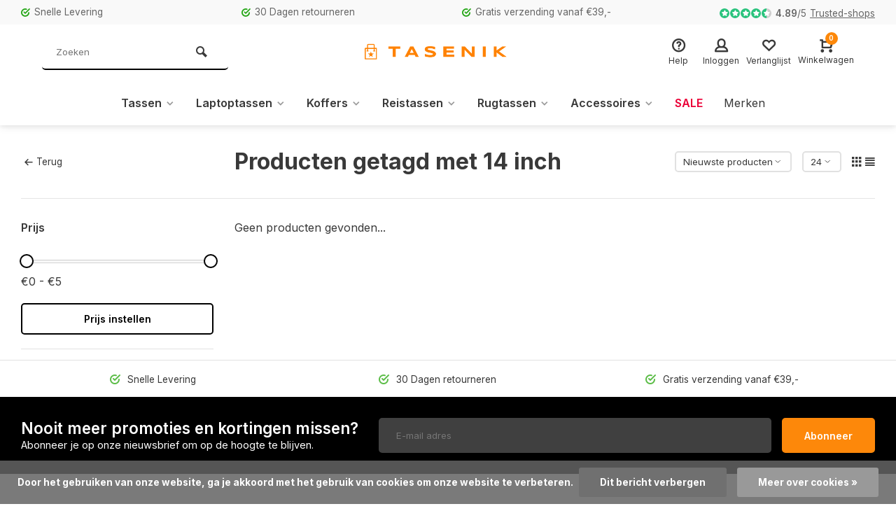

--- FILE ---
content_type: text/html;charset=utf-8
request_url: https://www.tasenik.nl/tags/14-inch/
body_size: 12675
content:
<!DOCTYPE html><html lang="nl"><head><meta charset="utf-8"/><!-- [START] 'blocks/head.rain' --><!--

  (c) 2008-2026 Lightspeed Netherlands B.V.
  http://www.lightspeedhq.com
  Generated: 22-01-2026 @ 19:16:04

--><link rel="canonical" href="https://www.tasenik.nl/tags/14-inch/"/><link rel="alternate" href="https://www.tasenik.nl/index.rss" type="application/rss+xml" title="Nieuwe producten"/><link href="https://cdn.webshopapp.com/assets/cookielaw.css?2025-02-20" rel="stylesheet" type="text/css"/><meta name="robots" content="noodp,noydir"/><meta name="google-site-verification" content="google809acb01a2c399b7.html"/><meta name="google-site-verification" content="JtXiRszyFpOB2UuRTa5_5lRWUNvckojtqWGtRHOiJhs"/><meta property="og:url" content="https://www.tasenik.nl/tags/14-inch/?source=facebook"/><meta property="og:site_name" content="tasenik.nl - Harkema tassen en koffers"/><meta property="og:title" content="14 inch"/><meta property="og:description" content="De webshop tasenik.nl is gespecialiseerd in de verkoop van Lederwaren en Reisartikelen. Meer dan 45 jaar geleden zijn we begonnen met de verkoop in meerdere win"/><!--[if lt IE 9]><script src="https://cdn.webshopapp.com/assets/html5shiv.js?2025-02-20"></script><![endif]--><!-- [END] 'blocks/head.rain' --><meta http-equiv="X-UA-Compatible" content="IE=edge" /><title>14 inch - tasenik.nl - Harkema tassen en koffers</title><meta name="description" content="De webshop tasenik.nl is gespecialiseerd in de verkoop van Lederwaren en Reisartikelen. Meer dan 45 jaar geleden zijn we begonnen met de verkoop in meerdere win"><meta name="keywords" content="14, inch, tasenik, harkema lederwaren, harkemalederwaren, tas en ik, tas kopen, tas, tassen, rugtas, rugtassen, schooltas, schooltassen, rugzak, rugzakken, lerenriem, riemen, paraplu, portemonnee, koffer, koffers, trolley, reiskoffer, reiskoffers, ha"><meta name="MobileOptimized" content="320"><meta name="HandheldFriendly" content="true"><meta name="viewport" content="width=device-width, initial-scale=1, minimum-scale=1, maximum-scale=1"><meta name="author" content="https://www.webdinge.nl/"><link rel="preload" href="https://fonts.googleapis.com/css2?family=Inter:wght@700&amp;family=Inter:wght@400;600;700;800;900&display=swap" as="style"><link rel="preconnect" href="https://fonts.googleapis.com"><link rel="preconnect" href="https://fonts.gstatic.com" crossorigin><link rel="dns-prefetch" href="https://fonts.googleapis.com"><link rel="dns-prefetch" href="https://fonts.gstatic.com" crossorigin><link href='https://fonts.googleapis.com/css2?family=Inter:wght@700&amp;family=Inter:wght@400;600;700;800;900&display=swap' rel='stylesheet'><link rel="preconnect" href="//cdn.webshopapp.com/" crossorigin><link rel="dns-prefetch" href="//cdn.webshopapp.com/"><link rel="preload" as="style" href="https://cdn.webshopapp.com/shops/194711/themes/157064/assets/deviant-functions.css?2025121114154120201123231901"><link rel="preload" as="style" href="https://cdn.webshopapp.com/shops/194711/themes/157064/assets/theme-deviant.css?2025121114154120201123231901"><link rel="preload" as="script" href="https://cdn.webshopapp.com/shops/194711/themes/157064/assets/deviant-functions.js?2025121114154120201123231901"><link rel="preload" as="script" href="https://cdn.webshopapp.com/shops/194711/themes/157064/assets/theme-deviant.js?2025121114154120201123231901"><link rel="shortcut icon" href="https://cdn.webshopapp.com/shops/194711/themes/157064/v/2241834/assets/favicon.ico?20240301161939" type="image/x-icon" /><link rel="stylesheet" href="https://cdn.webshopapp.com/shops/194711/themes/157064/assets/deviant-functions.css?2025121114154120201123231901" /><link rel="stylesheet" href="https://cdn.webshopapp.com/shops/194711/themes/157064/assets/theme-deviant.css?2025121114154120201123231901" /><script src="https://cdn.webshopapp.com/shops/194711/themes/157064/assets/jquery-3-5-1-min.js?2025121114154120201123231901"></script><script>
 window.lazySizesConfig = window.lazySizesConfig || {};
 window.lazySizesConfig.lazyClass = 'lazy';
 document.addEventListener('lazybeforeunveil', function(e){
    var bg = e.target.getAttribute('data-bg');
    if(bg){
        e.target.style.backgroundImage = 'url(' + bg + ')';
    }
});
</script><script type="application/ld+json">
{
  "@context": "https://schema.org/",
  "@type": "Organization",
  "url": "https://www.tasenik.nl/",
  "name": "tasenik.nl - Harkema tassen en koffers",
  "legalName": "tasenik.nl - Harkema tassen en koffers",
  "description": "De webshop tasenik.nl is gespecialiseerd in de verkoop van Lederwaren en Reisartikelen. Meer dan 45 jaar geleden zijn we begonnen met de verkoop in meerdere win",
  "logo": "https://cdn.webshopapp.com/shops/194711/themes/157064/v/2242619/assets/logo.png?20240302144146",
  "image": "https://cdn.webshopapp.com/shops/194711/themes/157064/assets/banner1.png?2025121114154120201123231901",
  "contactPoint": {
    "@type": "ContactPoint",
    "contactType": "Customer service",
    "telephone": "0597 412443"
  },
  "address": {
    "@type": "PostalAddress",
    "streetAddress": "Langestraat 80",
    "addressLocality": "Winschoten",
    "addressRegion": "",
    "postalCode": "9671PK",
    "addressCountry": "Nederland"
  }
}
</script><style>.kiyoh-shop-snippets {	display: none !important;}</style></head><body><!-- Google Tag Manager (noscript) --><noscript><iframe src="https://www.googletagmanager.com/ns.html?id="
height="0" width="0" style="display:none;visibility:hidden"></iframe></noscript><!-- End Google Tag Manager (noscript) --><div class="main-container two-lines btn_round"><div id="top"><div class="top container"><div class="carousel"><div class="swiper-container normal" id="carousel1982772464" data-sw-items="[3,3,1,1]" data-sw-auto="true"><div class="swiper-wrapper"><div class="usp swiper-slide"><a href="https://www.tasenik.nl/service/shipping-returns/" title="Snelle Levering"><i class="icon-check-circle icon_w_text"></i><span class="usp-text">
                 Snelle Levering
                 <span class="usp-subtext"></span></span></a></div><div class="usp swiper-slide"><a href="https://www.tasenik.nl/service/shipping-returns/" title="30 Dagen retourneren"><i class="icon-check-circle icon_w_text"></i><span class="usp-text">
                 30 Dagen retourneren
                 <span class="usp-subtext"></span></span></a></div><div class="usp swiper-slide"><a href="https://www.tasenik.nl/service/shipping-returns/" title="Gratis verzending vanaf €39,-"><i class="icon-check-circle icon_w_text"></i><span class="usp-text">
                 Gratis verzending vanaf €39,-
                 <span class="usp-subtext"></span></span></a></div></div></div></div><div class="rev_set_wrap"><div class="shop-score flex flex-align-center"><div class="item-rating flex"><span class="icon-favourite on"></span><span class="icon-favourite on"></span><span class="icon-favourite on"></span><span class="icon-favourite on"></span><span class="icon-favourite semi"></span></div><span class="text"><b>4.89</b>/<em>5</em><a href="https://www.trustedshops.nl/verkopersbeoordeling/info_XF03759C0E22783FC40AB65AC05A8DCAD.html#page-top">Trusted-shops</a></span><a class="abs-link" target="_blank" href="https://www.trustedshops.nl/verkopersbeoordeling/info_XF03759C0E22783FC40AB65AC05A8DCAD.html#page-top"></a></div></div></div></div><header id="header" ><div class="inner-head logo_lc"><div class="header flex flex-align-center flex-between container"><div class="search search-desk flex1 visible-desktop"><form action="https://www.tasenik.nl/search/" method="get"><div class="clearable-input flex"><input type="text" name="q" class="search-query" autocomplete="off" placeholder="Zoeken" value="" /><span class="clear-search btn-round small hidden-desktop" data-clear-input><i class="icon-remove"></i></span><button type="submit" class="btn"><i class="icon-search"></i></button></div></form><div class="autocomplete dropdown-menu" role="menu"><div class="products container grid grid-6"></div><div class="notfound">Geen producten gevonden</div><div class="more"><a class="banner-btn trans livesearch" href="#">Bekijk alle resultaten <span>(0)</span></a></div></div></div><div class="logo flex2 rect "><a href="https://www.tasenik.nl/" title="tasenik.nl - Harkema tassen en koffers" ><img src="https://cdn.webshopapp.com/shops/194711/themes/157064/v/2242689/assets/mobile-logo.png?20240304100516" alt="tasenik.nl - Harkema tassen en koffers" width="240" height="60"  class="visible-mobile visible-tablet" /><img src="https://cdn.webshopapp.com/shops/194711/themes/157064/v/2242619/assets/logo.png?20240302144146" alt="tasenik.nl - Harkema tassen en koffers" width="240" height="60" class="visible-desktop"/></a></div><div class="tools-wrap flex flex-align-center flex1"><div class="tool service"><div class="select-dropdown"><a class="flex flex-column flex-align-center" href="https://www.tasenik.nl/service/"><i class="icon-help"></i><span class="small-lable visible-desktop">Help</span></a></div></div><div class="tool myacc"><div class="select-dropdown"><a class="flex flex-column flex-align-center" data-fancybox="" data-src="#popup-login" data-options='{"touch" : false, "modal" : false}' href="javascript:;"><i class="icon-users"></i><span class="small-lable  visible-desktop">Inloggen</span></a></div></div><div class="tool wishlist"><a class="flex flex-column flex-align-center" data-fancybox="" data-src="#popup-login" data-options='{"touch" : false, "modal" : false}' href="javascript:;"><i class="icon-heart"></i><span class="small-lable  visible-desktop">Verlanglijst</span></a></div><div class="tool mini-cart"><div class="select-dropdown"><a href="https://www.tasenik.nl/cart/" class="flex flex-column flex-align-center"><span class="i-wrap"><span class="ccnt">0</span><i class="icon-cart-modern"></i></span><span class="small-lable visible-desktop">Winkelwagen</span></a><div class="dropdown-menu keep-open" role="menu"><div class="pleasewait"><svg width="100px"  height="100px"  xmlns="http://www.w3.org/2000/svg" viewBox="0 0 100 100" preserveAspectRatio="xMidYMid" class="lds-eclipse" style="background: rgba(0, 0, 0, 0) none repeat scroll 0% 0%;"><path ng-attr-d="" ng-attr-fill="" stroke="none" d="M10 50A40 40 0 0 0 90 50A40 42 0 0 1 10 50" fill="#ff5000"><animateTransform attributeName="transform" type="rotate" calcMode="linear" values="0 50 51;360 50 51" keyTimes="0;1" dur="1s" begin="0s" repeatCount="indefinite"></animateTransform></path></svg></div><div class="title">Winkelwagen<span class="close-cart btn-round small visible-mobile visible-tablet"><i class="icon-remove"></i></span></div><div class="widget_content flex flex-column"><div class="item no-products ">U heeft geen artikelen in uw winkelwagen</div></div><div class="cart-info show"><div class="total"><div class="shipc flex flex-align-center flex-between"><span>Bedrag tot gratis verzending:</span><span class="color-green">€39,00</span></div><div class="shipc flex flex-align-center flex-between"><span>Totaal:</span><span class="amount">€0,00</span></div><a href="https://www.tasenik.nl/checkout/" class="btn btn1" title="Bestellen">Bestellen</a><a href="https://www.tasenik.nl/cart/" title="Bewerk winkelmandje" class="view-cart btn btn3">Bewerk winkelmandje</a></div></div></div></div></div></div></div><nav id="menu" class="nav list-inline menu_style1 visible-desktop"><div class="container"><ul class="menu list-inline"><li class="item sub"><a href="https://www.tasenik.nl/tassen/" title="Tassen">Tassen<i class="hidden-tab-ls icon-small-down"></i></a><div class="dropdown-menu"><ul><li><a class="flex flex-between flex-align-center" href="https://www.tasenik.nl/tassen/dames-tassen/" title="Dames tassen">Dames tassen<i class="hidden-tab-ls icon-small-right"></i></a><ul class="dropdown-menu ss"><li class="sub-item-title">Dames tassen</li><li><a class="flex flex-between flex-align-center" href="https://www.tasenik.nl/tassen/dames-tassen/clutches/" title="Clutches">Clutches</a></li><li><a class="flex flex-between flex-align-center" href="https://www.tasenik.nl/tassen/dames-tassen/handtassen/" title="Handtassen">Handtassen</a></li><li><a class="flex flex-between flex-align-center" href="https://www.tasenik.nl/tassen/dames-tassen/schoudertassen/" title="Schoudertassen">Schoudertassen</a></li><li><a class="flex flex-between flex-align-center" href="https://www.tasenik.nl/tassen/dames-tassen/shoppers/" title="Shoppers">Shoppers</a></li><li><a class="flex flex-between flex-align-center" href="https://www.tasenik.nl/tassen/dames-tassen/rugzakken/" title="Rugzakken">Rugzakken</a></li><li><a class="flex flex-between flex-align-center" href="https://www.tasenik.nl/tassen/dames-tassen/luiertassen/" title="Luiertassen">Luiertassen</a></li><li><a class="flex flex-between flex-align-center" href="https://www.tasenik.nl/tassen/dames-tassen/avondtasjes/" title="Avondtasjes">Avondtasjes</a></li><li><a class="flex flex-between flex-align-center" href="https://www.tasenik.nl/tassen/dames-tassen/telefoontasje/" title="Telefoontasje">Telefoontasje</a></li><li class="cat-l"><a href="https://www.tasenik.nl/tassen/dames-tassen/" title="Dames tassen" class="btn btn3">Bekijk alles</a></li></ul></li><li><a class="flex flex-between flex-align-center" href="https://www.tasenik.nl/tassen/heren-tassen/" title="Heren tassen">Heren tassen</a></li><li><a class="flex flex-between flex-align-center" href="https://www.tasenik.nl/tassen/kindertassen/" title="Kindertassen">Kindertassen</a></li><li><a class="flex flex-between flex-align-center" href="https://www.tasenik.nl/tassen/strandtassen/" title="strandtassen">strandtassen</a></li><li class="cat-l"><a href="https://www.tasenik.nl/tassen/" title="Tassen" class="btn btn3">Bekijk alles</a></li></ul></div></li><li class="item sub"><a href="https://www.tasenik.nl/laptoptassen/" title="Laptoptassen">Laptoptassen<i class="hidden-tab-ls icon-small-down"></i></a><div class="dropdown-menu"><ul><li><a class="flex flex-between flex-align-center" href="https://www.tasenik.nl/laptoptassen/laptop-rugtassen/" title="Laptop rugtassen">Laptop rugtassen</a></li><li><a class="flex flex-between flex-align-center" href="https://www.tasenik.nl/laptoptassen/laptop-schoudertassen/" title="Laptop schoudertassen">Laptop schoudertassen</a></li><li><a class="flex flex-between flex-align-center" href="https://www.tasenik.nl/laptoptassen/laptop-trolleys/" title="Laptop trolleys">Laptop trolleys</a></li><li><a class="flex flex-between flex-align-center" href="https://www.tasenik.nl/laptoptassen/tablet-tassen/" title="Tablet tassen">Tablet tassen</a></li><li class="cat-l"><a href="https://www.tasenik.nl/laptoptassen/" title="Laptoptassen" class="btn btn3">Bekijk alles</a></li></ul></div></li><li class="item sub"><a href="https://www.tasenik.nl/koffers/" title="Koffers">Koffers<i class="hidden-tab-ls icon-small-down"></i></a><div class="dropdown-menu"><ul><li><a class="flex flex-between flex-align-center" href="https://www.tasenik.nl/koffers/harde-koffers/" title="Harde koffers">Harde koffers</a></li><li><a class="flex flex-between flex-align-center" href="https://www.tasenik.nl/koffers/zachte-koffers/" title="Zachte Koffers">Zachte Koffers</a></li><li><a class="flex flex-between flex-align-center" href="https://www.tasenik.nl/koffers/handbagage-koffers/" title="Handbagage koffers">Handbagage koffers</a></li><li><a class="flex flex-between flex-align-center" href="https://www.tasenik.nl/koffers/kinderkoffers/" title="Kinderkoffers">Kinderkoffers</a></li><li><a class="flex flex-between flex-align-center" href="https://www.tasenik.nl/koffers/attache/" title="Attaché">Attaché</a></li><li class="cat-l"><a href="https://www.tasenik.nl/koffers/" title="Koffers" class="btn btn3">Bekijk alles</a></li></ul></div></li><li class="item sub"><a href="https://www.tasenik.nl/reistassen/" title="Reistassen">Reistassen<i class="hidden-tab-ls icon-small-down"></i></a><div class="dropdown-menu"><ul><li><a class="flex flex-between flex-align-center" href="https://www.tasenik.nl/reistassen/reistassen-zonder-wielen/" title="Reistassen zonder wielen">Reistassen zonder wielen</a></li><li><a class="flex flex-between flex-align-center" href="https://www.tasenik.nl/reistassen/reistassen-met-wielen/" title="Reistassen met wielen">Reistassen met wielen</a></li><li><a class="flex flex-between flex-align-center" href="https://www.tasenik.nl/reistassen/reistassen-voor-handbagage/" title="Reistassen voor handbagage">Reistassen voor handbagage</a></li><li class="cat-l"><a href="https://www.tasenik.nl/reistassen/" title="Reistassen" class="btn btn3">Bekijk alles</a></li></ul></div></li><li class="item sub"><a href="https://www.tasenik.nl/rugtassen/" title="Rugtassen">Rugtassen<i class="hidden-tab-ls icon-small-down"></i></a><div class="dropdown-menu"><ul><li><a class="flex flex-between flex-align-center" href="https://www.tasenik.nl/rugtassen/laptop-rugzakken/" title="Laptop rugzakken">Laptop rugzakken</a></li><li><a class="flex flex-between flex-align-center" href="https://www.tasenik.nl/rugtassen/trolley-rugzakken/" title="Trolley rugzakken">Trolley rugzakken</a></li><li><a class="flex flex-between flex-align-center" href="https://www.tasenik.nl/rugtassen/daypacks/" title="Daypacks">Daypacks</a></li><li><a class="flex flex-between flex-align-center" href="https://www.tasenik.nl/rugtassen/casual-rugzakken/" title="Casual Rugzakken">Casual Rugzakken</a></li><li><a class="flex flex-between flex-align-center" href="https://www.tasenik.nl/rugtassen/kinder-rugtassen/" title="Kinder rugtassen">Kinder rugtassen</a></li><li><a class="flex flex-between flex-align-center" href="https://www.tasenik.nl/rugtassen/leren-rugzakken/" title="Leren rugzakken">Leren rugzakken</a></li><li><a class="flex flex-between flex-align-center" href="https://www.tasenik.nl/rugtassen/outdoor-rugzakken/" title="Outdoor rugzakken">Outdoor rugzakken</a></li><li><a class="flex flex-between flex-align-center" href="https://www.tasenik.nl/rugtassen/gym-rugtasje/" title="Gym rugtasje">Gym rugtasje</a></li><li><a class="flex flex-between flex-align-center" href="https://www.tasenik.nl/rugtassen/fietsrugtassen/" title="Fietsrugtassen">Fietsrugtassen</a></li><li class="cat-l"><a href="https://www.tasenik.nl/rugtassen/" title="Rugtassen" class="btn btn3">Bekijk alles</a></li></ul></div></li><li class="item sub"><a href="https://www.tasenik.nl/accessoires/" title="Accessoires">Accessoires<i class="hidden-tab-ls icon-small-down"></i></a><div class="dropdown-menu"><ul><li><a class="flex flex-between flex-align-center" href="https://www.tasenik.nl/accessoires/portemonnees/" title="Portemonnees">Portemonnees<i class="hidden-tab-ls icon-small-right"></i></a><ul class="dropdown-menu ss"><li class="sub-item-title">Portemonnees</li><li><a class="flex flex-between flex-align-center" href="https://www.tasenik.nl/accessoires/portemonnees/dames-portemonnees/" title="Dames portemonnees">Dames portemonnees</a></li><li><a class="flex flex-between flex-align-center" href="https://www.tasenik.nl/accessoires/portemonnees/heren-portemonnees/" title="Heren portemonnees">Heren portemonnees</a></li><li><a class="flex flex-between flex-align-center" href="https://www.tasenik.nl/accessoires/portemonnees/sleuteletuis/" title="Sleuteletuis">Sleuteletuis</a></li><li><a class="flex flex-between flex-align-center" href="https://www.tasenik.nl/accessoires/portemonnees/paspoortetuis/" title="Paspoortetuis">Paspoortetuis</a></li><li><a class="flex flex-between flex-align-center" href="https://www.tasenik.nl/accessoires/portemonnees/portefeuilles/" title="Portefeuilles">Portefeuilles</a></li><li><a class="flex flex-between flex-align-center" href="https://www.tasenik.nl/accessoires/portemonnees/pas-houders/" title="Pas houders">Pas houders</a></li><li><a class="flex flex-between flex-align-center" href="https://www.tasenik.nl/accessoires/portemonnees/nek-tasje/" title="Nek tasje">Nek tasje</a></li><li class="cat-l"><a href="https://www.tasenik.nl/accessoires/portemonnees/" title="Portemonnees" class="btn btn3">Bekijk alles</a></li></ul></li><li><a class="flex flex-between flex-align-center" href="https://www.tasenik.nl/accessoires/schouderbanden/" title="Schouderbanden">Schouderbanden</a></li><li><a class="flex flex-between flex-align-center" href="https://www.tasenik.nl/accessoires/boodschappenkarren/" title="Boodschappenkarren">Boodschappenkarren</a></li><li><a class="flex flex-between flex-align-center" href="https://www.tasenik.nl/accessoires/toilettassen/" title="Toilettassen">Toilettassen</a></li><li><a class="flex flex-between flex-align-center" href="https://www.tasenik.nl/accessoires/reis-accessoires/" title="Reis accessoires">Reis accessoires</a></li><li><a class="flex flex-between flex-align-center" href="https://www.tasenik.nl/accessoires/school-etui/" title="School etui">School etui</a></li><li><a class="flex flex-between flex-align-center" href="https://www.tasenik.nl/accessoires/paraplus/" title="Paraplu&#039;s">Paraplu&#039;s<i class="hidden-tab-ls icon-small-right"></i></a><ul class="dropdown-menu ss"><li class="sub-item-title">Paraplu&#039;s</li><li><a class="flex flex-between flex-align-center" href="https://www.tasenik.nl/accessoires/paraplus/opvouwbaar/" title="Opvouwbaar">Opvouwbaar<i class="icon-small-right"></i></a><ul class="dropdown-menu sss"><li class="sub-item-title">Opvouwbaar</li><li><a class="flex flex-between flex-align-center" href="https://www.tasenik.nl/accessoires/paraplus/opvouwbaar/automaat/" title="Automaat">Automaat</a></li><li><a class="flex flex-between flex-align-center" href="https://www.tasenik.nl/accessoires/paraplus/opvouwbaar/handbediening/" title="Handbediening">Handbediening</a></li><li class="cat-l"><a href="https://www.tasenik.nl/accessoires/paraplus/opvouwbaar/" title="Opvouwbaar" class="btn btn3">Bekijk alles</a></li></ul></li><li class="cat-l"><a href="https://www.tasenik.nl/accessoires/paraplus/" title="Paraplu&#039;s" class="btn btn3">Bekijk alles</a></li></ul></li><li><a class="flex flex-between flex-align-center" href="https://www.tasenik.nl/accessoires/beauty-case/" title="Beauty case">Beauty case</a></li><li><a class="flex flex-between flex-align-center" href="https://www.tasenik.nl/accessoires/heuptassen/" title="Heuptassen">Heuptassen</a></li><li><a class="flex flex-between flex-align-center" href="https://www.tasenik.nl/accessoires/riemen/" title="Riemen">Riemen</a></li><li><a class="flex flex-between flex-align-center" href="https://www.tasenik.nl/accessoires/onderhouds-middelen/" title="Onderhouds middelen">Onderhouds middelen</a></li><li><a class="flex flex-between flex-align-center" href="https://www.tasenik.nl/accessoires/handschoenen/" title="Handschoenen">Handschoenen</a></li><li class="cat-l"><a href="https://www.tasenik.nl/accessoires/" title="Accessoires" class="btn btn3">Bekijk alles</a></li></ul></div></li><li class="item"><a href="https://www.tasenik.nl/collection/offers/" title="Sale"><span class="nav-label">Sale</span></a></li><li class="item ext"><a href="https://www.tasenik.nl/brands/" title="Merken">Merken</a></li></ul></div></nav></div><div class="search lc flex1 visible-mobile visible-tablet search-mob"><div class="mob-men flex flex-align-center"><i class="icon-menu"></i></div><form action="https://www.tasenik.nl/search/" method="get"><div class="clearable-input flex"><input type="text" name="q" class="search-query" autocomplete="off" placeholder="Zoeken" value="" /><span class="clear-search btn-round small hidden-desktop" data-clear-input><i class="icon-remove"></i></span></div></form><div class="autocomplete dropdown-menu" role="menu"><div class="products container grid grid-6"></div><div class="notfound">Geen producten gevonden</div><div class="more"><a class="banner-btn trans livesearch" href="#">Bekijk alle resultaten <span>(0)</span></a></div></div></div></header><div class="mobile-add-msg"><div class="inner-msg"><span class="title">Toegevoegd aan winkelwagen</span><div class="item flex flex-align-center"><div class="item-image-container greyed"><img src="" alt="" width="60" height="60" /></div><span class="item-name flex1"></span><span class="item-price-container flex flex-column"><span class="old-price"></span><span class="item-price"></span></span></div><a href="https://www.tasenik.nl/cart/" class="btn btn1" title="Bewerk winkelmandje">Bewerk winkelmandje</a><a href="javascript:;" title="Ga verder met winkelen" class="hide-msg btn btn3">Ga verder met winkelen</a></div></div><div class="page-container collection"><div class="container"><div class="collection-title"><div class="wrap flex flex-align-center"><script type="application/ld+json">
{
"@context": "https://schema.org",
"@type": "BreadcrumbList",
  "itemListElement": [{
    "@type": "ListItem",
    "position": 1,
    "name": "Home",
    "item": "https://www.tasenik.nl/"
  },    {
    "@type": "ListItem",
    "position": 2,
    "name": "Tags",
    "item": "https://www.tasenik.nl/tags/"
  },     {
    "@type": "ListItem",
    "position": 3,
    "name": "14 inch",
    "item": "https://www.tasenik.nl/tags/14-inch/"
  }     ]
}
</script><div class="breadcrumb-container flex flex-align-center flex-wrap"><a class="go-back" href="javascript: history.go(-1)"><i class="icon-tail-left icon_w_text"></i>Terug</a></div><h1 class="title">Producten getagd met 14 inch</h1><div class="category-toolbar flex flex-align-center flex-between visible-desktop"><form action="https://www.tasenik.nl/tags/14-inch/" method="get" id="filter_form_2" class="tools-wrap flex flex-align-center"><input type="hidden" name="mode" value="grid" id="filter_form_mode" /><input type="hidden" name="limit" value="24" id="filter_form_limit" /><input type="hidden" name="sort" value="newest" id="filter_form_sort" /><span class="col-c">0 Producten</span><div class="sort-box custom-select"><select name="sort" id="sort"><option value="popular">Meest bekeken</option><option value="newest" selected="selected">Nieuwste producten</option><option value="lowest">Laagste prijs</option><option value="highest">Hoogste prijs</option><option value="asc">Naam oplopend</option><option value="desc">Naam aflopend</option></select></div><div class="view-count-box visible-desktop custom-select"><select name="limit" id="limit"><option value="4">4</option><option value="8">8</option><option value="12">12</option><option value="16">16</option><option value="20">20</option><option value="24" selected="selected">24</option><option value="48">48</option><option value="96">96</option></select></div><div class="view-box visible-desktop flex"><a href="https://www.tasenik.nl/tags/14-inch/" class=""><i class="icon-grid1"></i></a><a href="https://www.tasenik.nl/tags/14-inch/?mode=list" class=""><i class="icon-align-justify"></i></a></div></form></div></div></div><div class="main-content with-sidebar flex"><aside class="mobile-menu-side" data-menu="filters"><div class="filters-aside "><form action="https://www.tasenik.nl/tags/14-inch/" method="get" id="filter_form"><input type="hidden" name="mode" value="grid" id="filter_form_mode_445287947" /><input type="hidden" name="limit" value="24" id="filter_form_limit_49782824" /><input type="hidden" name="sort" value="newest" id="filter_form_sort_1008749712" /><input type="hidden" name="max" value="5" id="filter_form_max" /><input type="hidden" name="min" value="0" id="filter_form_min" /><div class="filters "><div class="filter dropdown pricing"><span class="title" >Prijs</span><ul class=" inner checkbox"><li class="filter-wrap flex flex-align-center flex-column"><div class="sidebar-filter"><div class="sidebar-filter-range"><div id="slider-handles" class="p-slider noUi-extended"></div></div><span id="slider-step-value"></span><button type="submit" class="price-btn btn btn3">Prijs instellen</button></div></li></ul></div><div class="mob-filter-sub hidden-desktop"><a href="javascript:;" class="submit_filters">View <span class="filter_count">0</span> results</a></div></div></form></div></aside><div class="inner-content"><div class="sub-sub-wrap flex"><div class="flex sub-fil-wrap "><span class="title visible-desktop">Filters</span><span class="mob-filters btn btn1 visible-mobile visible-tablet" data-menu="filters"><i class="icon_w_text icon-equalizer2"></i>Filters</span></div></div><div class="products-area grid grid-3 "><div class="products-empty">Geen producten gevonden...</div></div></div></div></div></div><footer id="footer"><div class="footer-usps"><div class=" container flex"><div class="usp-car swiper-container normal" id="carousel740585711" data-sw-items="[4,3,2,1]" data-sw-auto="true"><div class="swiper-wrapper"><div class="usp swiper-slide"><a href="https://www.tasenik.nl/service/shipping-returns/" title="Snelle Levering"><i class="icon-check-circle icon_w_text"></i><span class="usp-text">
                 Snelle Levering
                 <span class="usp-subtext"></span></span></a></div><div class="usp swiper-slide"><a href="https://www.tasenik.nl/service/shipping-returns/" title="30 Dagen retourneren"><i class="icon-check-circle icon_w_text"></i><span class="usp-text">
                 30 Dagen retourneren
                 <span class="usp-subtext"></span></span></a></div><div class="usp swiper-slide"><a href="https://www.tasenik.nl/service/shipping-returns/" title="Gratis verzending vanaf €39,-"><i class="icon-check-circle icon_w_text"></i><span class="usp-text">
                 Gratis verzending vanaf €39,-
                 <span class="usp-subtext"></span></span></a></div></div></div></div></div><div class="footer-newsletter"><div class="newslet container"><form id="form-newsletter" action="https://www.tasenik.nl/account/newsletter/" method="post" class="flex flex-align-center"><span class="tagline">Nooit meer promoties en kortingen missen?<span class="subline">Abonneer je op onze nieuwsbrief om op de hoogte te blijven.</span></span><input type="hidden" name="key" value="ce2fe14c235bae06d1919737e186e95d" /><input type="text" name="email" tabindex="2" placeholder="E-mail adres" class="form-control"/><button type="submit" class="btn btn1">Abonneer</button></form></div></div><div class="footer-service"><div class="container flex"><div class="service"><span class="title">Can we help?</span><span class="opening"><span>Klantenservice:<i class="text_w_icon icon_w_text"></i></span><a href="https://www.tasenik.nl/service/" title="Klantenservice"></a></span><div class="wrap flex flex-wrap"><div class="service-block flex flex-align-center"><i class="serv-icon icon-phone"></i><span class="text"><span>Call us</span><a href="tel:0597 412443">0597 412443</a></span></div><div class="service-block flex flex-align-center"><i class="serv-icon icon-send"></i><span class="text"><span>Send us an email</span><a href="/cdn-cgi/l/email-protection#c7acaba6a9b3a2a9b4a2b5b1aea4a287b3a6b4a2a9aeace9a9ab"><span class="__cf_email__" data-cfemail="650e09040b11000b160017130c060025110416000b0c0e4b0b09">[email&#160;protected]</span></a></span></div></div></div><div class="cust-service flex1 flex flex-column"><span class="title">Klantenservice<i class="icon_w_text icon-minimal-down visible-mobile"></i></span><div class="toggle flex flex-column"><a href="https://www.tasenik.nl/service/" title="Klantenservice">
                        	Contact
                      </a><a href="https://www.tasenik.nl/service/privacy-policy/" title="Privacy Policy">
                        	Privacy Policy
                      </a><a href="https://www.tasenik.nl/service/payment-methods/" title="Betaalmethoden">
                        	Betaalmethoden
                      </a><a href="https://www.tasenik.nl/service/shipping-returns/" title="Verzenden &amp; retourneren">
                        	Verzenden &amp; retourneren
                      </a><a href="https://www.tasenik.nl/service/general-terms-conditions/" title="Algemene voorwaarden">
                        	Algemene voorwaarden
                      </a><a href="https://www.tasenik.nl/service/disclaimer/" title="Disclaimer">
                        	Disclaimer
                      </a></div></div><div class="cust-service flex1 flex flex-column"><span class="title">Informatie<i class="icon_w_text icon-minimal-down visible-mobile"></i></span><div class="toggle flex flex-column"><a href="https://www.tasenik.nl/account/" title="Mijn account">Mijn account</a><a href="https://www.tasenik.nl/service/about/" title="Over ons">
              Over ons          	</a></div></div><div class="cust-service flex1 flex flex-column"><span class="title">Categorieën<i class="icon_w_text icon-minimal-down visible-mobile"></i></span><div class="toggle flex flex-column"><a href="https://www.tasenik.nl/tassen/" title="Tassen">Tassen</a><a href="https://www.tasenik.nl/laptoptassen/" title="Laptoptassen">Laptoptassen</a><a href="https://www.tasenik.nl/koffers/" title="Koffers">Koffers</a><a href="https://www.tasenik.nl/reistassen/" title="Reistassen">Reistassen</a><a href="https://www.tasenik.nl/rugtassen/" title="Rugtassen">Rugtassen</a><a href="https://www.tasenik.nl/brands/" title="Merken">Merken</a></div></div></div></div><div class="footer-company"><div class="container " style=""><div class="flex flex-align-center border-wrap is-image"><div class="adjust comp-img visible-tablet visible-desktop"><img src="https://cdn.webshopapp.com/assets/blank.gif?2025-02-20" data-src="https://cdn.webshopapp.com/shops/194711/themes/157064/v/2242472/assets/customer-service-image.png?20240302113802" alt="tasenik.nl - Harkema tassen en koffers" class="lazy" width="130" height="180" /></div><div class="text addre flex "><i class="icon-pin"></i><div class="text"><a class="flex flex-column" href="https://maps.google.com/?q=Langestraat+80+9671PK+Winschoten+Nederland" target="_blank"><span>Langestraat 80</span><span>9671PK, Winschoten</span></a></div></div><div class="text flex flex-column"></div><div class="trust flex1"><a href="https://www.trustedshops.nl/verkopersbeoordeling/info_XF03759C0E22783FC40AB65AC05A8DCAD.html" target="_blank"><img class="lazy" data-src="https://cdn.webshopapp.com/shops/194711/themes/157064/assets/tm-ts.svg?2025121114154120201123231901" alt="" width="130" height="40"/></a></div><div class="socials flex1 flex flex-align-center"><div class="text flex flex-align-center"><a href="https://www.facebook.com/tasenik?locale=nl_NL" class="btn-round" title="Facebook" target="_blank" rel="noopener"><i class="icon-fb"></i></a><a href="https://www.instagram.com/tasenik/" class="btn-round" target="_blank" rel="noopener"><i class=" icon-instagram"></i></a><a href="https://www.youtube.com/channel/UCPhfs4vE022Z2y25YnQcnew" class="btn-round" target="_blank" title="youtube" rel="noopener"><i class=" icon-youtube"></i></a></div></div></div></div></div><div class="copyright"><div class="container flex flex-align-center"><div class="flex1">
      © tasenik.nl - Harkema tassen en koffers 
            <a title="Sitemap" href="https://www.tasenik.nl/sitemap/">Sitemap</a></div><div class="payments flex2"><a href="https://www.tasenik.nl/service/payment-methods/" title="iDEAL"><img src="https://cdn.webshopapp.com/assets/blank.gif?2025-02-20" data-src="https://cdn.webshopapp.com/shops/194711/themes/157064/assets/p-ideal.png?2025121114154120201123231901" alt="iDEAL" width="50" height="30" class="lazy"/></a><a href="https://www.tasenik.nl/service/payment-methods/" title="PayPal"><img src="https://cdn.webshopapp.com/assets/blank.gif?2025-02-20" data-src="https://cdn.webshopapp.com/shops/194711/themes/157064/assets/p-paypal.png?2025121114154120201123231901" alt="PayPal" width="50" height="30" class="lazy"/></a><a href="https://www.tasenik.nl/service/payment-methods/" title="MasterCard"><img src="https://cdn.webshopapp.com/assets/blank.gif?2025-02-20" data-src="https://cdn.webshopapp.com/shops/194711/themes/157064/assets/p-mastercard.png?2025121114154120201123231901" alt="MasterCard" width="50" height="30" class="lazy"/></a><a href="https://www.tasenik.nl/service/payment-methods/" title="Visa"><img src="https://cdn.webshopapp.com/assets/blank.gif?2025-02-20" data-src="https://cdn.webshopapp.com/shops/194711/themes/157064/assets/p-visa.png?2025121114154120201123231901" alt="Visa" width="50" height="30" class="lazy"/></a><a href="https://www.tasenik.nl/service/payment-methods/" title="Bancontact"><img src="https://cdn.webshopapp.com/assets/blank.gif?2025-02-20" data-src="https://cdn.webshopapp.com/shops/194711/themes/157064/assets/p-mistercash.png?2025121114154120201123231901" alt="Bancontact" width="50" height="30" class="lazy"/></a><a href="https://www.tasenik.nl/service/payment-methods/" title="SOFORT Banking"><img src="https://cdn.webshopapp.com/assets/blank.gif?2025-02-20" data-src="https://cdn.webshopapp.com/shops/194711/themes/157064/assets/p-directebanking.png?2025121114154120201123231901" alt="SOFORT Banking" width="50" height="30" class="lazy"/></a><a href="https://www.tasenik.nl/service/payment-methods/" title="Maestro"><img src="https://cdn.webshopapp.com/assets/blank.gif?2025-02-20" data-src="https://cdn.webshopapp.com/shops/194711/themes/157064/assets/p-maestro.png?2025121114154120201123231901" alt="Maestro" width="50" height="30" class="lazy"/></a><a href="https://www.tasenik.nl/service/payment-methods/" title="Belfius"><img src="https://cdn.webshopapp.com/assets/blank.gif?2025-02-20" data-src="https://cdn.webshopapp.com/shops/194711/themes/157064/assets/p-belfius.png?2025121114154120201123231901" alt="Belfius" width="50" height="30" class="lazy"/></a><a href="https://www.tasenik.nl/service/payment-methods/" title="American Express"><img src="https://cdn.webshopapp.com/assets/blank.gif?2025-02-20" data-src="https://cdn.webshopapp.com/shops/194711/themes/157064/assets/p-americanexpress.png?2025121114154120201123231901" alt="American Express" width="50" height="30" class="lazy"/></a></div></div></div></footer></div><div class="menu--overlay"></div><link rel="stylesheet" href="https://cdn.webshopapp.com/shops/194711/themes/157064/assets/custom.css?2025121114154120201123231901" /><script data-cfasync="false" src="/cdn-cgi/scripts/5c5dd728/cloudflare-static/email-decode.min.js"></script><script src="https://cdn.webshopapp.com/shops/194711/themes/157064/assets/deviant-functions.js?2025121114154120201123231901"></script><script src="https://cdn.webshopapp.com/shops/194711/themes/157064/assets/theme-deviant.js?2025121114154120201123231901"></script><script>
     var ajaxTranslations = {"Online":"Online","Away":"Away","Offline":"Offline","Open chat":"Open chat","Leave a message":"Leave a message","Brands":"Merken","Popular products":"Populaire producten","Newest products":"Nieuwste producten","Products":"Producten","Free":"Gratis","Now opened":"Now opened","Visiting hours":"Openingstijden","View product":"Bekijk product","Show":"Toon","Hide":"Verbergen","Total":"Totaal","Add":"Toevoegen","Wishlist":"Verlanglijst","Information":"Informatie","Add to wishlist":"Aan verlanglijst toevoegen","Compare":"Vergelijk","Add to compare":"Toevoegen om te vergelijken","Items":"Artikelen","Related products":"Gerelateerde producten","Article number":"Artikelnummer","Brand":"Merk","Availability":"Beschikbaarheid","Delivery time":"Levertijd","In stock":"Op voorraad","Out of stock":"Niet op voorraad","Sale":"Sale","Quick shop":"Quick shop","Edit":"Bewerken","Checkout":"Bestellen","Unit price":"Stukprijs","Make a choice":"Maak een keuze","reviews":"reviews","Qty":"Aantal","More info":"Meer info","Continue shopping":"Ga verder met winkelen","This article has been added to your cart":"This article has been added to your cart","has been added to your shopping cart":"is toegevoegd aan uw winkelwagen","Delete":"Verwijderen","Reviews":"Reviews","Read more":"Lees meer","Read less":"Lees minder","Discount":"Korting","Save":"Opslaan","Description":"Beschrijving","Your cart is empty":"Uw winkelwagen is leeg","Year":"Jaar","Month":"Maand","Day":"Dag","Hour":"Hour","Minute":"Minute","Days":"Dagen","Hours":"Uur","Minutes":"Minuten","Seconds":"Seconden","Select":"Kiezen","Search":"Zoeken","Show more":"Toon meer","Show less":"Toon minder","Deal expired":"Actie verlopen","Open":"Open","Closed":"Gesloten","Next":"Volgende","Previous":"Vorige","View cart":"Bekijk winkelwagen","Live chat":"Live chat","":""},
    cust_serv_today = '09:30 -17:30',
      	shop_locale = 'nl-NL',
      		searchUrl = 'https://www.tasenik.nl/search/',
         compareUrl = 'https://www.tasenik.nl/compare/',
            shopUrl = 'https://www.tasenik.nl/',
shop_domains_assets = 'https://cdn.webshopapp.com/shops/194711/themes/157064/assets/', 
         dom_static = 'https://static.webshopapp.com/shops/194711/',
       second_image = '1',
          shop_curr = '€',
          hide_curr = false,
          			b2b = '',
   headlines_height = 1080,
setting_hide_review_stars = '0',
   show_stock_level = '0',
             strict = '',
         img_greyed = '1',
     hide_brandname = '0',
            img_reg = '320x320',
            img_dim = 'x2',
         img_border = 'small square',
     		wishlistUrl = 'https://www.tasenik.nl/account/wishlist/?format=json',
        		account = false;
                   customerService('09:30 -17:30', '4')
        var hide_prices = false
     </script><!-- [START] 'blocks/body.rain' --><script>
(function () {
  var s = document.createElement('script');
  s.type = 'text/javascript';
  s.async = true;
  s.src = 'https://www.tasenik.nl/services/stats/pageview.js';
  ( document.getElementsByTagName('head')[0] || document.getElementsByTagName('body')[0] ).appendChild(s);
})();
</script><!-- Global site tag (gtag.js) - Google Analytics --><script async src="https://www.googletagmanager.com/gtag/js?id=G-E02K4W49P7"></script><script>
    window.dataLayer = window.dataLayer || [];
    function gtag(){dataLayer.push(arguments);}

        gtag('consent', 'default', {"ad_storage":"granted","ad_user_data":"granted","ad_personalization":"granted","analytics_storage":"granted"});
    
    gtag('js', new Date());
    gtag('config', 'G-E02K4W49P7', {
        'currency': 'EUR',
                'country': 'NL'
    });

    </script><script>
    !function(f,b,e,v,n,t,s)
    {if(f.fbq)return;n=f.fbq=function(){n.callMethod?
        n.callMethod.apply(n,arguments):n.queue.push(arguments)};
        if(!f._fbq)f._fbq=n;n.push=n;n.loaded=!0;n.version='2.0';
        n.queue=[];t=b.createElement(e);t.async=!0;
        t.src=v;s=b.getElementsByTagName(e)[0];
        s.parentNode.insertBefore(t,s)}(window, document,'script',
        'https://connect.facebook.net/en_US/fbevents.js');
    $(document).ready(function (){
        fbq('init', '658478488555288');
                fbq('track', 'PageView', []);
            });
</script><noscript><img height="1" width="1" style="display:none" src="https://www.facebook.com/tr?id=658478488555288&ev=PageView&noscript=1"
    /></noscript><script>
// VIEWSION.net APPLoader
var d=document;var s=d.createElement('script');s.async=true;s.type="text/javascript";s.src="https://app.viewsion.net/apps/js/c/13691f/apploader.js";d.body.appendChild(s);
</script><script>
(function () {
  var s = document.createElement('script');
  s.type = 'text/javascript';
  s.async = true;
  s.src = 'https://assets.dyapps.io/popups/34212acdc7/5314.js?v=11122025131155';
  ( document.getElementsByTagName('head')[0] || document.getElementsByTagName('body')[0] ).appendChild(s);
})();
</script><div class="wsa-cookielaw">
      Door het gebruiken van onze website, ga je akkoord met het gebruik van cookies om onze website te verbeteren.
    <a href="https://www.tasenik.nl/cookielaw/optIn/" class="wsa-cookielaw-button wsa-cookielaw-button-green" rel="nofollow" title="Dit bericht verbergen">Dit bericht verbergen</a><a href="https://www.tasenik.nl/service/privacy-policy/" class="wsa-cookielaw-link" rel="nofollow" title="Meer over cookies">Meer over cookies &raquo;</a></div><!-- [END] 'blocks/body.rain' --><div id="popup-login" class="wd-popup" style="display:none;"><div class="popup-inner flex flex-column"><div class="title">Inloggen</div><form action="https://www.tasenik.nl/account/loginPost/" method="post" id="form_login_1058127493"><input name="key" value="ce2fe14c235bae06d1919737e186e95d" type="hidden"><input name="type" value="login" type="hidden"><input name="email" placeholder="E-mail" type="text" autocomplete="off"><div class="pass"><input name="password" placeholder="Wachtwoord" type="password" autocomplete="off" id="togglePass"><button class="show_pass" type="button">Toon</button></div><a href="#" onclick="$('#form_login_1058127493').submit();" title="Inloggen" class="btn btn1">Inloggen</a><a class="btn btn3" href="https://www.tasenik.nl/account/register/">Account aanmaken</a><a class="f-pass" href="https://www.tasenik.nl/account/password/" title="Wachtwoord vergeten?">Wachtwoord vergeten?</a></form></div></div><link rel="stylesheet" href="https://cdn.webshopapp.com/shops/194711/themes/157064/assets/nouislider-min.css?2025121114154120201123231901" /><script src="https://cdn.webshopapp.com/shops/194711/themes/157064/assets/nouislider-min.js?2025121114154120201123231901" defer></script><script>
    $(function() {
        var sliders = document.getElementsByClassName('p-slider');
        var sliderValueElement = document.getElementById('slider-step-value');
        for ( var i = 0; i < sliders.length; i++ ) {
          noUiSlider.create(sliders[i], {
            start: [ 0, 5 ],
            format: wNumb({
              decimals:0,
              thousand: '',
              prefix: '€',
            }),
            range: {
                'min': [ 0 ],
                'max': [ 5 ]
            },
            tooltips: false,
         });
         sliders[i].noUiSlider.on('update', function( values, handle ) {
            var minVal = document.getElementById('filter_form_min');
            var maxVal = document.getElementById('filter_form_max');
            minVal.value = values[0].replace('€', '')
            maxVal.value = values[1].replace('€', '')
            sliderValueElement.innerHTML = values.join(' - ');
          });
        }
    });
  </script><link rel="stylesheet" href="https://cdn.webshopapp.com/shops/194711/themes/157064/assets/compare.css?2025121114154120201123231901"  media="print" onload="this.media='all'; this.onload=null;" /><script src="https://cdn.webshopapp.com/shops/194711/themes/157064/assets/compare.js?2025121114154120201123231901" async></script><div id="compare" class="empty"><div class="container"><div class="compare-wrap"><a class="compare-trigger"><i class="icon-swap-horizontal"></i><ul class="count"><li>0</li></ul></a><div class="compare-meta"><div class="compare-inner"><header class="title">Vergelijk producten<a href="https://www.tasenik.nl/compare/clear/" class="btn-remove">Verwijder alle producten</a></header><div class="body"><div class="pleasewait"><svg width="100px"  height="100px"  xmlns="http://www.w3.org/2000/svg" viewBox="0 0 100 100" preserveAspectRatio="xMidYMid" class="lds-eclipse" style="background: rgba(0, 0, 0, 0) none repeat scroll 0% 0%;"><path ng-attr-d="" ng-attr-fill="" stroke="none" d="M10 50A40 40 0 0 0 90 50A40 42 0 0 1 10 50" fill="#ff5000"><animateTransform attributeName="transform" type="rotate" calcMode="linear" values="0 50 51;360 50 51" keyTimes="0;1" dur="1s" begin="0s" repeatCount="indefinite"></animateTransform></path></svg></div><ul><div class="item no-products ">U heeft geen artikelen in uw winkelwagen</div></ul></div><footer><a href="https://www.tasenik.nl/compare/" class="compare-btn">Start vergelijking</a></footer></div></div></div></div></div><link rel="stylesheet" href="https://cdn.webshopapp.com/shops/194711/themes/157064/assets/webdinge-quickshop.css?2025121114154120201123231901" media="print" onload="this.media='all'; this.onload=null;"><script src="https://cdn.webshopapp.com/shops/194711/themes/157064/assets/webdinge-quickshop.js?2025121114154120201123231901" async></script><link rel="stylesheet" href="https://cdn.webshopapp.com/shops/194711/themes/157064/assets/jquery-fancybox-min.css?2025121114154120201123231901" media="print" onload="this.media='all'; this.onload=null;" /><script src="https://cdn.webshopapp.com/shops/194711/themes/157064/assets/jquery-fancybox-min.js?2025121114154120201123231901" defer></script><script src="https://cdn.webshopapp.com/shops/194711/themes/157064/assets/swiper-min.js?2025121114154120201123231901" defer></script><div class="mob-men-slide visible-mobile visible-tablet"><div class="rel_fix"><div class="sideMenu"><div class="section-title flex flex-align-center flex-between has-image"><figure><img src="https://cdn.webshopapp.com/assets/blank.gif?2025-02-20" class="lazy img-responsive" data-src="https://cdn.webshopapp.com/shops/194711/themes/157064/v/2250627/assets/mobile-menu-image.jpg?20240308155727" width="320" height="200" alt="tasenik.nl - Harkema tassen en koffers - Super goede service en grote collectie tassen en koffers"/><a class="close btn-round small" href="#" data-slide="close"><i class="icon-remove"></i></a><figcaption class="img-title">Categorieën</figcaption></figure></div><a href="https://www.tasenik.nl/tassen/" title="Tassen" class="nav-item is-cat  has-children flex flex-align-center flex-between">Tassen<i class="icon-small-right" data-slide="forward"></i></a><div class="subsection section-content"><div class="section-title flex flex-align-center flex-between has-image"><figure><img class="lazy" src="https://cdn.webshopapp.com/assets/blank.gif?2025-02-20" data-src="https://cdn.webshopapp.com/shops/194711/files/452180911/image.jpg" width="320" height="200" alt="Tassen"/><a class="close btn-round small" href="#" data-slide="close"><i class="icon-remove"></i></a><figcaption class="img-title">Tassen</figcaption></figure></div><a href="#" data-slide="back" class="go-back flex flex-align-center"><i class="icon-tail-left icon_w_text"></i>Terug naar categorieën</a><a href="https://www.tasenik.nl/tassen/dames-tassen/" title="Dames tassen" class="nav-item is-cat  has-children flex flex-align-center flex-between">Dames tassen<i class="icon-small-right" data-slide="forward"></i></a><div class="subsection section-content"><div class="section-title flex flex-align-center flex-between has-image"><figure><img class="lazy" src="https://cdn.webshopapp.com/assets/blank.gif?2025-02-20" data-src="https://cdn.webshopapp.com/shops/194711/themes/157064/v/2250627/assets/mobile-menu-image.jpg?20240308155727" width="320" height="200" alt="Dames tassen"/><a class="close btn-round small" href="#" data-slide="close"><i class="icon-remove"></i></a><figcaption class="img-title">Dames tassen</figcaption></figure></div><a href="#" data-slide="back" class="go-back flex flex-align-center"><i class="icon-tail-left icon_w_text"></i>Terug naar tassen</a><a href="https://www.tasenik.nl/tassen/dames-tassen/clutches/" title="Clutches" class="nav-item is-cat   flex flex-align-center flex-between">Clutches</a><a href="https://www.tasenik.nl/tassen/dames-tassen/handtassen/" title="Handtassen" class="nav-item is-cat   flex flex-align-center flex-between">Handtassen</a><a href="https://www.tasenik.nl/tassen/dames-tassen/schoudertassen/" title="Schoudertassen" class="nav-item is-cat   flex flex-align-center flex-between">Schoudertassen</a><a href="https://www.tasenik.nl/tassen/dames-tassen/shoppers/" title="Shoppers" class="nav-item is-cat   flex flex-align-center flex-between">Shoppers</a><a href="https://www.tasenik.nl/tassen/dames-tassen/rugzakken/" title="Rugzakken" class="nav-item is-cat   flex flex-align-center flex-between">Rugzakken</a><a href="https://www.tasenik.nl/tassen/dames-tassen/luiertassen/" title="Luiertassen" class="nav-item is-cat   flex flex-align-center flex-between">Luiertassen</a><a href="https://www.tasenik.nl/tassen/dames-tassen/avondtasjes/" title="Avondtasjes" class="nav-item is-cat   flex flex-align-center flex-between">Avondtasjes</a><a href="https://www.tasenik.nl/tassen/dames-tassen/telefoontasje/" title="Telefoontasje" class="nav-item is-cat   flex flex-align-center flex-between">Telefoontasje</a></div><a href="https://www.tasenik.nl/tassen/heren-tassen/" title="Heren tassen" class="nav-item is-cat   flex flex-align-center flex-between">Heren tassen</a><a href="https://www.tasenik.nl/tassen/kindertassen/" title="Kindertassen" class="nav-item is-cat   flex flex-align-center flex-between">Kindertassen</a><a href="https://www.tasenik.nl/tassen/strandtassen/" title="strandtassen" class="nav-item is-cat   flex flex-align-center flex-between">strandtassen</a></div><a href="https://www.tasenik.nl/laptoptassen/" title="Laptoptassen" class="nav-item is-cat  has-children flex flex-align-center flex-between">Laptoptassen<i class="icon-small-right" data-slide="forward"></i></a><div class="subsection section-content"><div class="section-title flex flex-align-center flex-between has-image"><figure><img class="lazy" src="https://cdn.webshopapp.com/assets/blank.gif?2025-02-20" data-src="https://cdn.webshopapp.com/shops/194711/files/452182789/image.jpg" width="320" height="200" alt="Laptoptassen"/><a class="close btn-round small" href="#" data-slide="close"><i class="icon-remove"></i></a><figcaption class="img-title">Laptoptassen</figcaption></figure></div><a href="#" data-slide="back" class="go-back flex flex-align-center"><i class="icon-tail-left icon_w_text"></i>Terug naar categorieën</a><a href="https://www.tasenik.nl/laptoptassen/laptop-rugtassen/" title="Laptop rugtassen" class="nav-item is-cat   flex flex-align-center flex-between">Laptop rugtassen</a><a href="https://www.tasenik.nl/laptoptassen/laptop-schoudertassen/" title="Laptop schoudertassen" class="nav-item is-cat   flex flex-align-center flex-between">Laptop schoudertassen</a><a href="https://www.tasenik.nl/laptoptassen/laptop-trolleys/" title="Laptop trolleys" class="nav-item is-cat   flex flex-align-center flex-between">Laptop trolleys</a><a href="https://www.tasenik.nl/laptoptassen/tablet-tassen/" title="Tablet tassen" class="nav-item is-cat   flex flex-align-center flex-between">Tablet tassen</a></div><a href="https://www.tasenik.nl/koffers/" title="Koffers" class="nav-item is-cat  has-children flex flex-align-center flex-between">Koffers<i class="icon-small-right" data-slide="forward"></i></a><div class="subsection section-content"><div class="section-title flex flex-align-center flex-between has-image"><figure><img class="lazy" src="https://cdn.webshopapp.com/assets/blank.gif?2025-02-20" data-src="https://cdn.webshopapp.com/shops/194711/files/418075854/image.jpg" width="320" height="200" alt="Koffers"/><a class="close btn-round small" href="#" data-slide="close"><i class="icon-remove"></i></a><figcaption class="img-title">Koffers</figcaption></figure></div><a href="#" data-slide="back" class="go-back flex flex-align-center"><i class="icon-tail-left icon_w_text"></i>Terug naar categorieën</a><a href="https://www.tasenik.nl/koffers/harde-koffers/" title="Harde koffers" class="nav-item is-cat   flex flex-align-center flex-between">Harde koffers</a><a href="https://www.tasenik.nl/koffers/zachte-koffers/" title="Zachte Koffers" class="nav-item is-cat   flex flex-align-center flex-between">Zachte Koffers</a><a href="https://www.tasenik.nl/koffers/handbagage-koffers/" title="Handbagage koffers" class="nav-item is-cat   flex flex-align-center flex-between">Handbagage koffers</a><a href="https://www.tasenik.nl/koffers/kinderkoffers/" title="Kinderkoffers" class="nav-item is-cat   flex flex-align-center flex-between">Kinderkoffers</a><a href="https://www.tasenik.nl/koffers/attache/" title="Attaché" class="nav-item is-cat   flex flex-align-center flex-between">Attaché</a></div><a href="https://www.tasenik.nl/reistassen/" title="Reistassen" class="nav-item is-cat  has-children flex flex-align-center flex-between">Reistassen<i class="icon-small-right" data-slide="forward"></i></a><div class="subsection section-content"><div class="section-title flex flex-align-center flex-between has-image"><figure><img class="lazy" src="https://cdn.webshopapp.com/assets/blank.gif?2025-02-20" data-src="https://cdn.webshopapp.com/shops/194711/files/452186422/image.jpg" width="320" height="200" alt="Reistassen"/><a class="close btn-round small" href="#" data-slide="close"><i class="icon-remove"></i></a><figcaption class="img-title">Reistassen</figcaption></figure></div><a href="#" data-slide="back" class="go-back flex flex-align-center"><i class="icon-tail-left icon_w_text"></i>Terug naar categorieën</a><a href="https://www.tasenik.nl/reistassen/reistassen-zonder-wielen/" title="Reistassen zonder wielen" class="nav-item is-cat   flex flex-align-center flex-between">Reistassen zonder wielen</a><a href="https://www.tasenik.nl/reistassen/reistassen-met-wielen/" title="Reistassen met wielen" class="nav-item is-cat   flex flex-align-center flex-between">Reistassen met wielen</a><a href="https://www.tasenik.nl/reistassen/reistassen-voor-handbagage/" title="Reistassen voor handbagage" class="nav-item is-cat   flex flex-align-center flex-between">Reistassen voor handbagage</a></div><a href="https://www.tasenik.nl/rugtassen/" title="Rugtassen" class="nav-item is-cat  has-children flex flex-align-center flex-between">Rugtassen<i class="icon-small-right" data-slide="forward"></i></a><div class="subsection section-content"><div class="section-title flex flex-align-center flex-between has-image"><figure><img class="lazy" src="https://cdn.webshopapp.com/assets/blank.gif?2025-02-20" data-src="https://cdn.webshopapp.com/shops/194711/files/452179036/image.jpg" width="320" height="200" alt="Rugtassen"/><a class="close btn-round small" href="#" data-slide="close"><i class="icon-remove"></i></a><figcaption class="img-title">Rugtassen</figcaption></figure></div><a href="#" data-slide="back" class="go-back flex flex-align-center"><i class="icon-tail-left icon_w_text"></i>Terug naar categorieën</a><a href="https://www.tasenik.nl/rugtassen/laptop-rugzakken/" title="Laptop rugzakken" class="nav-item is-cat   flex flex-align-center flex-between">Laptop rugzakken</a><a href="https://www.tasenik.nl/rugtassen/trolley-rugzakken/" title="Trolley rugzakken" class="nav-item is-cat   flex flex-align-center flex-between">Trolley rugzakken</a><a href="https://www.tasenik.nl/rugtassen/daypacks/" title="Daypacks" class="nav-item is-cat   flex flex-align-center flex-between">Daypacks</a><a href="https://www.tasenik.nl/rugtassen/casual-rugzakken/" title="Casual Rugzakken" class="nav-item is-cat   flex flex-align-center flex-between">Casual Rugzakken</a><a href="https://www.tasenik.nl/rugtassen/kinder-rugtassen/" title="Kinder rugtassen" class="nav-item is-cat   flex flex-align-center flex-between">Kinder rugtassen</a><a href="https://www.tasenik.nl/rugtassen/leren-rugzakken/" title="Leren rugzakken" class="nav-item is-cat   flex flex-align-center flex-between">Leren rugzakken</a><a href="https://www.tasenik.nl/rugtassen/outdoor-rugzakken/" title="Outdoor rugzakken" class="nav-item is-cat   flex flex-align-center flex-between">Outdoor rugzakken</a><a href="https://www.tasenik.nl/rugtassen/gym-rugtasje/" title="Gym rugtasje" class="nav-item is-cat   flex flex-align-center flex-between">Gym rugtasje</a><a href="https://www.tasenik.nl/rugtassen/fietsrugtassen/" title="Fietsrugtassen" class="nav-item is-cat   flex flex-align-center flex-between">Fietsrugtassen</a></div><a href="https://www.tasenik.nl/accessoires/" title="Accessoires" class="nav-item is-cat  has-children flex flex-align-center flex-between">Accessoires<i class="icon-small-right" data-slide="forward"></i></a><div class="subsection section-content"><div class="section-title flex flex-align-center flex-between has-image"><figure><img class="lazy" src="https://cdn.webshopapp.com/assets/blank.gif?2025-02-20" data-src="https://cdn.webshopapp.com/shops/194711/files/452185996/image.jpg" width="320" height="200" alt="Accessoires"/><a class="close btn-round small" href="#" data-slide="close"><i class="icon-remove"></i></a><figcaption class="img-title">Accessoires</figcaption></figure></div><a href="#" data-slide="back" class="go-back flex flex-align-center"><i class="icon-tail-left icon_w_text"></i>Terug naar categorieën</a><a href="https://www.tasenik.nl/accessoires/portemonnees/" title="Portemonnees" class="nav-item is-cat  has-children flex flex-align-center flex-between">Portemonnees<i class="icon-small-right" data-slide="forward"></i></a><div class="subsection section-content"><div class="section-title flex flex-align-center flex-between has-image"><figure><img class="lazy" src="https://cdn.webshopapp.com/assets/blank.gif?2025-02-20" data-src="https://cdn.webshopapp.com/shops/194711/themes/157064/v/2250627/assets/mobile-menu-image.jpg?20240308155727" width="320" height="200" alt="Portemonnees"/><a class="close btn-round small" href="#" data-slide="close"><i class="icon-remove"></i></a><figcaption class="img-title">Portemonnees</figcaption></figure></div><a href="#" data-slide="back" class="go-back flex flex-align-center"><i class="icon-tail-left icon_w_text"></i>Terug naar accessoires</a><a href="https://www.tasenik.nl/accessoires/portemonnees/dames-portemonnees/" title="Dames portemonnees" class="nav-item is-cat   flex flex-align-center flex-between">Dames portemonnees</a><a href="https://www.tasenik.nl/accessoires/portemonnees/heren-portemonnees/" title="Heren portemonnees" class="nav-item is-cat   flex flex-align-center flex-between">Heren portemonnees</a><a href="https://www.tasenik.nl/accessoires/portemonnees/sleuteletuis/" title="Sleuteletuis" class="nav-item is-cat   flex flex-align-center flex-between">Sleuteletuis</a><a href="https://www.tasenik.nl/accessoires/portemonnees/paspoortetuis/" title="Paspoortetuis" class="nav-item is-cat   flex flex-align-center flex-between">Paspoortetuis</a><a href="https://www.tasenik.nl/accessoires/portemonnees/portefeuilles/" title="Portefeuilles" class="nav-item is-cat   flex flex-align-center flex-between">Portefeuilles</a><a href="https://www.tasenik.nl/accessoires/portemonnees/pas-houders/" title="Pas houders" class="nav-item is-cat   flex flex-align-center flex-between">Pas houders</a><a href="https://www.tasenik.nl/accessoires/portemonnees/nek-tasje/" title="Nek tasje" class="nav-item is-cat   flex flex-align-center flex-between">Nek tasje</a></div><a href="https://www.tasenik.nl/accessoires/schouderbanden/" title="Schouderbanden" class="nav-item is-cat   flex flex-align-center flex-between">Schouderbanden</a><a href="https://www.tasenik.nl/accessoires/boodschappenkarren/" title="Boodschappenkarren" class="nav-item is-cat   flex flex-align-center flex-between">Boodschappenkarren</a><a href="https://www.tasenik.nl/accessoires/toilettassen/" title="Toilettassen" class="nav-item is-cat   flex flex-align-center flex-between">Toilettassen</a><a href="https://www.tasenik.nl/accessoires/reis-accessoires/" title="Reis accessoires" class="nav-item is-cat   flex flex-align-center flex-between">Reis accessoires</a><a href="https://www.tasenik.nl/accessoires/school-etui/" title="School etui" class="nav-item is-cat   flex flex-align-center flex-between">School etui</a><a href="https://www.tasenik.nl/accessoires/paraplus/" title="Paraplu&#039;s" class="nav-item is-cat  has-children flex flex-align-center flex-between">Paraplu&#039;s<i class="icon-small-right" data-slide="forward"></i></a><div class="subsection section-content"><div class="section-title flex flex-align-center flex-between has-image"><figure><img class="lazy" src="https://cdn.webshopapp.com/assets/blank.gif?2025-02-20" data-src="https://cdn.webshopapp.com/shops/194711/files/166173596/image.jpg" width="320" height="200" alt="Paraplu&#039;s"/><a class="close btn-round small" href="#" data-slide="close"><i class="icon-remove"></i></a><figcaption class="img-title">Paraplu&#039;s</figcaption></figure></div><a href="#" data-slide="back" class="go-back flex flex-align-center"><i class="icon-tail-left icon_w_text"></i>Terug naar portemonnees</a><a href="https://www.tasenik.nl/accessoires/paraplus/opvouwbaar/" title="Opvouwbaar" class="nav-item is-cat  has-children flex flex-align-center flex-between">Opvouwbaar<i class="icon-small-right" data-slide="forward"></i></a><div class="subsection section-content"><div class="section-title flex flex-align-center flex-between has-image"><figure><img class="lazy" src="https://cdn.webshopapp.com/assets/blank.gif?2025-02-20" data-src="https://cdn.webshopapp.com/shops/194711/themes/157064/v/2250627/assets/mobile-menu-image.jpg?20240308155727" width="320" height="200" alt="Opvouwbaar"/><a class="close btn-round small" href="#" data-slide="close"><i class="icon-remove"></i></a><figcaption class="img-title">Opvouwbaar</figcaption></figure></div><a href="#" data-slide="back" class="go-back flex flex-align-center"><i class="icon-tail-left icon_w_text"></i>Terug naar paraplu&#039;s</a><a href="https://www.tasenik.nl/accessoires/paraplus/opvouwbaar/automaat/" title="Automaat" class="nav-item is-cat   flex flex-align-center flex-between">Automaat</a><a href="https://www.tasenik.nl/accessoires/paraplus/opvouwbaar/handbediening/" title="Handbediening" class="nav-item is-cat   flex flex-align-center flex-between">Handbediening</a></div></div><a href="https://www.tasenik.nl/accessoires/beauty-case/" title="Beauty case" class="nav-item is-cat   flex flex-align-center flex-between">Beauty case</a><a href="https://www.tasenik.nl/accessoires/heuptassen/" title="Heuptassen" class="nav-item is-cat   flex flex-align-center flex-between">Heuptassen</a><a href="https://www.tasenik.nl/accessoires/riemen/" title="Riemen" class="nav-item is-cat   flex flex-align-center flex-between">Riemen</a><a href="https://www.tasenik.nl/accessoires/onderhouds-middelen/" title="Onderhouds middelen" class="nav-item is-cat   flex flex-align-center flex-between">Onderhouds middelen</a><a href="https://www.tasenik.nl/accessoires/handschoenen/" title="Handschoenen" class="nav-item is-cat   flex flex-align-center flex-between">Handschoenen</a></div><a class="nav-item flex flex-align-center" href="https://www.tasenik.nl/collection/offers/" title="Sale"><span class="nav-label">Sale</span></a><a class="nav-item flex ext flex-align-center" href="https://www.tasenik.nl/brands/" title="Merken">Merken</a><a class="nav-item ext flex flex-align-center" href="https://www.tasenik.nl/service/" title="Klantenservice">Klantenservice</a><a class="nav-item ext flex flex-align-center" href="https://www.tasenik.nl/account/" title="Mijn account">Mijn account</a></div></div></div><aside class="mobile-menu-side mob-acc-menu visible-mobile visible-tablet" data-menu="account"><div class="widget textpage welcome"><div class="title">Welkom </div></div><div class="inner"><div class="widget textpage"><div class="title">Mijn account</div><ul class="links"><li><a href="https://www.tasenik.nl/account/">Account-dashboard</a></li><li><a href="https://www.tasenik.nl/account/information/">Account informatie</a></li><li><a href="https://www.tasenik.nl/account/billing/">Factuuradres</a></li><li><a href="https://www.tasenik.nl/account/shipping/">Afleveradres</a></li><li><a href="https://www.tasenik.nl/account/orders/">Mijn bestellingen</a></li><li><a href="https://www.tasenik.nl/account/tickets/">Mijn tickets</a></li><li><a href="https://www.tasenik.nl/account/wishlist/">Mijn verlanglijst</a></li><li><a href="https://www.tasenik.nl/cart/">Mijn winkelwagen</a></li><li><a href="https://www.tasenik.nl/account/newsletters/">Nieuwsbrieven</a></li><li><a href="https://www.tasenik.nl/account/logout/">Afmelden</a></li></ul></div></div></aside><style>
    /* cookie law */

   body{margin-top:0!important;}
.wsa-cookielaw {
	top: auto;
	height: auto;
	font-size: .85em;
	line-height: inherit;
	color: #fff;
	background: rgba(100,100,100,.85);
	border-bottom: 0;
	bottom: 0;
	font-family: inherit;
  white-space: normal;
}
  .wsa-cookielaw-button, .wsa-cookielaw-button-green, .wsa-cookielaw-button-green:hover, .wsa-cookielaw-button-orange, .wsa-cookielaw-button-orange:hover, .wsa-cookielaw-button-red, .wsa-cookielaw-button-red:hover, .wsa-cookielaw-button:hover, .wsa-cookielaw-link {
    background: #707070;
    border: none;
    border-radius: 3px;
    padding: 13px 30px;
    line-height: normal;
    text-shadow: none;
    height: auto;
    margin: 5px;
    color: #fff;
  }
    .wsa-cookielaw-link, .wsa-cookielaw-link:hover {
	color: unset;
	margin: 0 0 0 10px;
	padding: 13px 30px;
	background: #999;
}
  </style></body></html>

--- FILE ---
content_type: text/javascript;charset=utf-8
request_url: https://www.tasenik.nl/services/stats/pageview.js
body_size: -413
content:
// SEOshop 22-01-2026 19:16:05